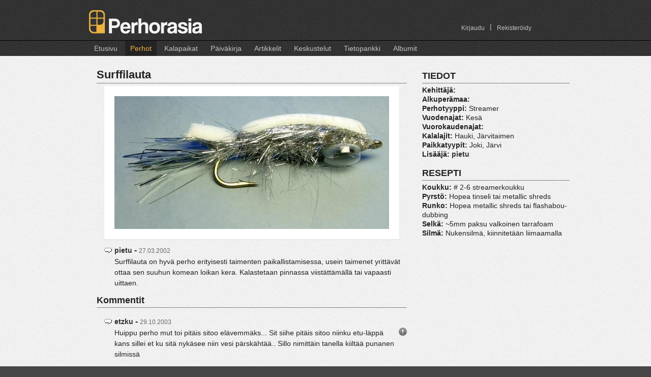

--- FILE ---
content_type: text/html;charset=UTF-8
request_url: https://perhorasia.fi/Fly/Fly.thtml?flyID=751
body_size: 6264
content:
 









	  


	<!DOCTYPE HTML PUBLIC "-//W3C//DTD HTML 4.01 Transitional//EN" "http://www.w3.org/TR/html4/loose.dtd">
<html>
<head>
	<title>
		Surffilauta - Perhoresepti -  Perhorasia
	</title>
        
	<link rel="stylesheet" type="text/css" media="all" href="/style/grid/reset.css">
	<link rel="stylesheet" type="text/css" media="all" href="/style/grid/960_2.css">
    <link rel="stylesheet" href="/style/magnific-popup.css">


    <link rel="stylesheet" href="/style/pr.css">
	
	<link rel="stylesheet" href="/style/lightbox.css" type="text/css" media="screen">

    <link type="text/css" href="/style/smoothness/jquery-ui-1.8.18.custom.css" rel="stylesheet" >

	<link rel="SHORTCUT ICON" href="/favicon.ico">
	<META http-equiv="Content-Type" content="text/html; charset=UTF-8">
	<META name="keywords" content="perhorasia perhoresepti perhokalastus perhosidonta perhonsidonta perho resepti kalastus taimen harjus lohi">
    <META name="description" content="Laaja kokoelma perhoreseptejä kuvien ja ohjeiden kera. Myös kalastuskertomuksia ja muuta tietoutta. Tervetuloa!">
	<meta property="fb:admins" content="702448394">

    <script type="text/javascript" src="/js/modernizr.custom.17098.js"></script>

	<script type="text/javascript" src="/js/jquery/jquery-1.7.2.min.js"></script>
    <script type="text/javascript" src="/js/jquery/jquery-ui-1.8.18.custom.min.js"></script>
    <script type="text/javascript" src="/js/jquery/jquery.ui.datepicker-fi.js"></script>
    <script type="text/javascript">
  		//jQuery.noConflict();
        (function(){
            if( document.cookie.indexOf('device_pixel_ratio') == -1
                    && 'devicePixelRatio' in window
                    && window.devicePixelRatio == 2 ){

                var date = new Date();
                date.setTime( date.getTime() + 365*24*60*60*1000 );

                document.cookie = 'device_pixel_ratio=' + window.devicePixelRatio + ';' +  ' expires=' + date.toUTCString() +'; path=/';
            }
        })();
	</script>

    <script type="text/javascript" src="/js/jquery/jquery.Jcrop.js"></script>
	<script type="text/javascript" src="/js/jquery/jquery.tools.min.js"></script>
	<script type="text/javascript" src="/js/jquery/jquery.boxy.js"></script>
	<script type="text/javascript" src="/js/jquery/jquery.cookie.js"></script>
    <script type="text/javascript" src="/js/jquery/jquery.flexbox.min.js"></script>
    <link type="text/css" rel="stylesheet" href="/style/jquery/jquery.flexbox.css">

    <script src="/js/jquery.magnific-popup.min.js"></script>


    <!--// plugin-specific resources //-->
	<script src='/js/jquery/jquery.MetaData.js' type="text/javascript" language="javascript"></script>

	<script src='/js/jquery/jquery.rating.js' type="text/javascript" language="javascript"></script>

	<link href='/style/jquery.rating.css' type="text/css" rel="stylesheet">
  <!--
	<script type="text/javascript" src="/js/prototype.js"></script>
	<script type="text/javascript" src="/js/scriptaculous.js?load=effects"></script>
      -->

		
	<link rel="stylesheet" href="/style/jquery/jquery.Jcrop.css" type="text/css">
	<link rel="stylesheet" href="/style/jquery/boxy.css" type="text/css">


	<script language="javascript" src="/js/pr_utils.js" type="text/javascript"></script>            

	<script language="javascript" src="/js/fat/fat.js" type="text/javascript"></script>            
	
	<script language="javascript" src="/js/aa/aa.js" type="text/javascript"></script>	
	 <!--
<script type="text/javascript" src="/js/lightbox.js"></script>
         -->
  <script type="text/javascript" src="/js/swfobject.js"></script>
  
	<script type="text/javascript">
        jQuery(document).ready(function() {

            jQuery('.popup-image').magnificPopup({
                type: 'image',
                titleSrc: 'title',
                tClose: 'Sulje',
            });

            jQuery('.popup-gallery-image').magnificPopup({
                type: 'image',
                titleSrc: 'title',
                tClose: 'Sulje',

                // other options
                gallery: {
                    // options for gallery
                    enabled: true,
                    tPrev: 'Edellinen (vasen nuolinäppäin)',
                    tNext: 'Seuraava (oikea nuolinäppäin)',
                    tCounter: '<span class="mfp-counter">%curr%&nbsp;/&nbsp;%total%</span>'

                }
            });
        });

		var showStatusMessage = true;
	
	ajaxAnywhere.showLoadingMessage = function() {
		if(!showStatusMessage) {
			return;  // Don't show
		}

		var div = document.getElementById("customStatusMessage");
		if(div == null) {
			div = document.getElementById("statusMessage");
		}


    	if (div != null) {
       		div.innerHTML = "&nbsp;Ladataan...";			
	   		div.style.visibility = "visible";
	   }
	   	    
	}
	
	ajaxAnywhere.hideLoadingMessage = function() {
	
		var div = document.getElementById("customStatusMessage");
		if(div == null) {
			div = document.getElementById("statusMessage");
		}

    	if (div != null) {
        	div.innerHTML = "&nbsp;";
        	div.style.visibility = "hidden";
		}

	}
	ajaxAnywhere.handlePrevousRequestAborted = function() {
    	// Nothing here
	}
	
	/**
	*   If an HTTP Error code returned during AJAX request, it will be processed
	* by this function. The default implementation is alert(code);
	* Override it if you need.
	*/
	ajaxAnywhere.handleHttpErrorCode = function(code) {
	    alert("Latauksessa tapahtui virhe. Virhe koodi:" + code+" \n\n. Jos tilanne toistuu, ole hyvä ja ilmoita siitä ylläpitäjille.");	    
	}

   


	</script>

</head>

<body   >

	
	
        
     


    

        

<script type="text/javascript">

    if(Modernizr.touch || navigator.userAgent.indexOf("IEMobile") > 0) {
        jQuery(function(){
            jQuery('.navigation li.TopMenuItem').click(
                function(event) {

                    if(jQuery(this).hasClass("currentMenu") || jQuery(this).hasClass("noSubMenu"))  {
                        return;
                    }

                    event.preventDefault();
                    var mySubMenu = jQuery(this).find('ul.SubMenu');

                    //Hide all submenus (if others are open)
                    jQuery(".navigation li ul.SubMenu:visible").hide();
                    jQuery(".navigation li.currentMenu").removeClass("currentMenu");

                    //Highlight the clicked item
                    jQuery(this).addClass("currentMenu");

                    mySubMenu.show();
                }
            );
        });
    }
    else {
        jQuery(function(){
            jQuery('.navigation li').hover(
                function() {
                    jQuery(this).find('ul.SubMenu');
                    jQuery(this).find('ul.SubMenu').show();
                },
                function() {  jQuery(this).find('ul.SubMenu').hide(); }
            );
        });
    }
</script>


<div id="header">
	<div class="container_12">

		<div class="grid_6">
            <div id="logo">
                <!-- <img src="/images/layout/prlogo.png" width="222" height="46" alt="Perhorasia"> -->
                <a class="no-bg-hover" href="/Index.thtml"><div id="logo-image"></div></a>
            </div>
        </div>
        <div class="grid_6">
            <div class="navigation" id="account-navigation">
               <ul>
                                          <li class="TopMenuItem  noSubMenu   right   ">
                           <a href="/CreateAccount.thtml">Rekisteröidy</a>
                                                  </li>

                                                  <li class="TopMenuItem right">
                               <span>|</span>
                           </li>
                                                                 <li class="TopMenuItem  noSubMenu   right  ">
                           <a href="/Login.thtml">Kirjaudu</a>
                                                  </li>

                                                         </ul>
            </div>
        </div><!-- end grid_6 -->
    </div><!-- end container_12 -->
    <div id="navigation-container" >
        <div class="container_12">

            <div class="grid_12">

            <div class="navigation">
                    <ul>
                                                    <li class="TopMenuItem   noSubMenu   ">
                                <a href="/Index.thtml">Etusivu</a>
                                                            </li>
                                                    <li class="TopMenuItem  active   hasSubMenu   ">
                                <a href="/Fly/Flies.thtml">Perhot</a>
                                                                    <ul class="SubMenu">
                                                                            <li>
                                            <a href="/Fly/Flies.thtml">Uusimmat perhot</a>
                                        </li>
                                                                            <li>
                                            <a href="/Fly/SearchFlies.thtml">Hae perhoja</a>
                                        </li>
                                                                            <li>
                                            <a href="/Fly/FlyTags.thtml">Perhotagit</a>
                                        </li>
                                                                            <li>
                                            <a href="/Fly/AddFly.thtml">Lisää uusi perho</a>
                                        </li>
                                                                        </ul>
                                                            </li>
                                                    <li class="TopMenuItem   hasSubMenu   ">
                                <a href="/Place/Places.thtml">Kalapaikat</a>
                                                                    <ul class="SubMenu">
                                                                            <li>
                                            <a href="/Place/Places.thtml">Karttanäkymä</a>
                                        </li>
                                                                            <li>
                                            <a href="/Place/AddPlace.thtml">Lisää uusi paikka</a>
                                        </li>
                                                                        </ul>
                                                            </li>
                                                    <li class="TopMenuItem   hasSubMenu   ">
                                <a href="/Diary/Diaries.thtml">Päiväkirja</a>
                                                                    <ul class="SubMenu">
                                                                            <li>
                                            <a href="/Diary/Diaries.thtml">Uusimmat merkinnät</a>
                                        </li>
                                                                            <li>
                                            <a href="/Diary/UserDiary.thtml">Oma Päiväkirja</a>
                                        </li>
                                                                            <li>
                                            <a href="/Diary/EditDiaryEntry.thtml">Lisää uusi merkintä</a>
                                        </li>
                                                                        </ul>
                                                            </li>
                                                    <li class="TopMenuItem   noSubMenu   ">
                                <a href="/Article/Articles.thtml">Artikkelit</a>
                                                            </li>
                                                    <li class="TopMenuItem   hasSubMenu   ">
                                <a href="/Forum/ForumIndex.thtml">Keskustelut</a>
                                                                    <ul class="SubMenu">
                                                                            <li>
                                            <a href="/Forum/ForumIndex.thtml">Keskusteluryhmät</a>
                                        </li>
                                                                            <li>
                                            <a href="/Forum/NewMessages.thtml">Uudet viestit</a>
                                        </li>
                                                                            <li>
                                            <a href="/Forum/ForumSearch.thtml">Haku</a>
                                        </li>
                                                                            <li>
                                            <a href="/Forum/Watches.thtml">Vahdit</a>
                                        </li>
                                                                        </ul>
                                                            </li>
                                                    <li class="TopMenuItem   hasSubMenu   ">
                                <a href="/Faq/Faq.thtml">Tietopankki</a>
                                                                    <ul class="SubMenu">
                                                                            <li>
                                            <a href="/Faq/Faq.thtml">Tietopankin etusivu</a>
                                        </li>
                                                                            <li>
                                            <a href="/Faq/RecentChanges.thtml">Uusimmat sivut</a>
                                        </li>
                                                                            <li>
                                            <a href="/Faq/EditPage.thtml">Lisää uusi sivu</a>
                                        </li>
                                                                        </ul>
                                                            </li>
                                                    <li class="TopMenuItem   hasSubMenu   ">
                                <a href="/Album/Albums.thtml">Albumit</a>
                                                                    <ul class="SubMenu">
                                                                            <li>
                                            <a href="/Album/Albums.thtml">Albumeiden etusivu</a>
                                        </li>
                                                                            <li>
                                            <a href="/Album/NewPictures.thtml">Uusimmat kuvat</a>
                                        </li>
                                                                            <li>
                                            <a href="/Album/Albums.thtml?own=true">Omat albumit</a>
                                        </li>
                                                                            <li>
                                            <a href="/Album/AddAlbum.thtml">Lisää uusi albumi</a>
                                        </li>
                                                                        </ul>
                                                            </li>
                                             </ul>
                </div>

            </div><!-- end grid_12 -->
        </div><!-- end container_12 -->
    </div><!-- end navigation-container -->
</div> <!-- end header -->

	
		
	<div id="statusMessage" class="statusMessage"></div>
			
				
<div style="display:inline;" id="aazone.errorMessage">
	<!-- @end of zone [errorMessage]@ --></div>

			
			
<div style="display:inline;" id="aazone.infoMessage">
	<!-- @end of zone [infoMessage]@ --></div>


<div id="MainArea">
<div  class="container_12">
     
    <div class="grid_12 ">
	

    


<script type="text/javascript">ajaxAnywhere.formName = "AddFlyTag";</script>

<script type="text/javascript">

ajaxAnywhere.onAfterResponseProcessing = function () {
};

</script>


<a name="recipe"></a>

<div class="grid_12">
<div class="grid_8 alpha">

    
    
    <div>
        <h1 class="SmallBottomMargin">
            Surffilauta
                    </h1>

    </div>

    <div class="Center clearfix">

                

                                        <a class="image no-bg-hover popup-gallery-image" href="/image.php?img=787.jpg&amp;w=800&amp;h=387"   title="Surffilauta (Sidos: Pietu)" >
                                        <img class="small-bordered tooltipImage"  title="Surffilauta (Sidos: Pietu)" alt="Surffilauta (Sidos: Pietu)"  src="/image.php?img=787.jpg&amp;w=540&amp;h=261" width="540" height="261">

                                </a>
            
                        </div>

    
    <div class="Indent FlyDescription">
        <h3 class="Comment">
            <img class="CommentImage" title="Kommentti" alt="Kommentti" src="/images/comment.gif"><span class="editor"><a href="/User.thtml?user=213">pietu</a></span> - <span class="date" title="27.03.2002, 18:51">27.03.2002</span>
        </h3>

        <div class="CommentBody">
            <p>Surffilauta on hyvä perho erityisesti taimenten paikallistamisessa, usein taimenet yrittävät ottaa sen suuhun komean loikan kera. Kalastetaan pinnassa viistättämällä tai vapaasti uittaen. </p>
        </div>
    </div>

    
        
        

        
        

        
                
        <div>
            
                
                                

	


<a name="comments"></a>
<h2>Kommentit</h2>

<div class="Indent CommentsContainer">
		
				
				
						
					
	
						
		<a name="398581"></a>		
		<h3 class="Comment">		
			<img class="CommentImage" title="Kommentti" alt="Kommentti" src="/images/comment.gif"><span class="editor"><a href="/User.thtml?user=1848">etzku</a></span> - <span class="date" title="29.10.2003, 15:30">29.10.2003</span>
									

									
					

				
			</h3>
			
		
					
		<div class="CommentBody">
							<div class="FlagMessage">	
					<a class="sticky no-bg-hover" href="#" onclick='flagMessage(398581); return false;' title="Ilmoita asiaton viesti"><img src="/images/flag_message_light_gray.png"></a>
				</div>
						<p>
			Huippu perho mut toi pitäis sitoo elävemmäks... Sit siihe pitäis sitoo niinku etu-läppä kans sillei et ku sitä nykäsee niin vesi pärskähtää.. Sillo nimittäin tanella kiiltää punanen silmissä<br><br>	
			</p>
			
			
		</div>
								<hr>
				
						
							
						
					
	
						
		<a name="398582"></a>		
		<h3 class="Comment">		
			<img class="CommentImage" title="Kommentti" alt="Kommentti" src="/images/comment.gif"><span class="editor"><a href="/User.thtml?user=1556">akub</a></span> - <span class="date" title="23.11.2003, 12:40">23.11.2003</span>
									

									
					

				
			</h3>
			
		
					
		<div class="CommentBody">
							<div class="FlagMessage">	
					<a class="sticky no-bg-hover" href="#" onclick='flagMessage(398582); return false;' title="Ilmoita asiaton viesti"><img src="/images/flag_message_light_gray.png"></a>
				</div>
						<p>
			tämä sidos toimii <img border="0" src="/images/emoticons/happy.gif" alt=":)"> joskus bongasin ERÄ-lehdestä ja niskalla kyl hoitaa hommansa. Mitä isompi silmä sitä parempi otti!	
			</p>
			
			
		</div>
								<hr>
				
						
							
						
					
	
						
		<a name="407674"></a>		
		<h3 class="Comment">		
			<img class="CommentImage" title="Kommentti" alt="Kommentti" src="/images/comment.gif"><span class="editor"><a href="/User.thtml?user=2161">pörhöstelijä1</a></span> - <span class="date" title="11.03.2004, 21:57">11.03.2004</span>
									

									
					

				
			</h3>
			
		
					
		<div class="CommentBody">
							<div class="FlagMessage">	
					<a class="sticky no-bg-hover" href="#" onclick='flagMessage(407674); return false;' title="Ilmoita asiaton viesti"><img src="/images/flag_message_light_gray.png"></a>
				</div>
						<p>
			et viitsis laittaa kunnon ohjetta tohon kun perho näyttää hyvältä mutta en ole kovin hyvä sitomaan 	
			</p>
			
			
		</div>
								<hr>
				
						
							
						
					
	
								           
                       	
            		
							
		<a name="459773"></a>		
		<h3 class="Comment">		
			<img class="CommentImage" title="Kommentti" alt="Kommentti" src="/images/comment.gif"><span class="editor">pera</span> - <span class="date" title="09.01.2005, 12:43">09.01.2005</span>
									

									
					

				
			</h3>
			
		
					
		<div class="CommentBody">
							<div class="FlagMessage">	
					<a class="sticky no-bg-hover" href="#" onclick='flagMessage(459773); return false;' title="Ilmoita asiaton viesti"><img src="/images/flag_message_light_gray.png"></a>
				</div>
						<p>
			Mistä noita silmiä saa?	
			</p>
			
			
		</div>
								<hr>
				
						
							
						
					
	
						
		<a name="481217"></a>		
		<h3 class="Comment">		
			<img class="CommentImage" title="Kommentti" alt="Kommentti" src="/images/comment.gif"><span class="editor"><a href="/User.thtml?user=213">pietu</a></span> - <span class="date" title="05.04.2005, 21:50">05.04.2005</span>
									

									
					

				
			</h3>
			
		
					
		<div class="CommentBody">
							<div class="FlagMessage">	
					<a class="sticky no-bg-hover" href="#" onclick='flagMessage(481217); return false;' title="Ilmoita asiaton viesti"><img src="/images/flag_message_light_gray.png"></a>
				</div>
						<p>
			Esim. tiimarista, ja muistakin askarteluliikkeistä.	
			</p>
			
			
		</div>
								<hr>
				
						
							
						
					
	
						
		<a name="661718"></a>		
		<h3 class="Comment">		
			<img class="CommentImage" title="Kommentti" alt="Kommentti" src="/images/comment.gif"><span class="editor"><a href="/User.thtml?user=5394">max_million</a></span> - <span class="date" title="20.08.2007, 22:58">20.08.2007</span>
									

									
					

				
			</h3>
			
		
					
		<div class="CommentBody">
							<div class="FlagMessage">	
					<a class="sticky no-bg-hover" href="#" onclick='flagMessage(661718); return false;' title="Ilmoita asiaton viesti"><img src="/images/flag_message_light_gray.png"></a>
				</div>
						<p>
			Vaikka pörhöstelijä1 onkin luultavasti jo aika sitoja näiden 3:men vuoden jälkeen, niin löytyy sidonta ohjeita vaikkapa täältä: <a href="http://www.sportfishingmagazine.fi/fin/perhokalastus/2002/kk_perhot/surffi_lauta08.htm">http://www.sportfishingmagazine.fi/fin/perhokalastus/2002/kk_perhot/surffi_ lauta08.htm</a>	
			</p>
			
			
		</div>
								<hr>
				
						
							
							<a name="latest"></a>			
				
										
					
	
						
		<a name="701393"></a>		
		<h3 class="Comment">		
			<img class="CommentImage" title="Kommentti" alt="Kommentti" src="/images/comment.gif"><span class="editor"><a href="/User.thtml?user=5186">oiva</a></span> - <span class="date" title="27.03.2008, 00:09">27.03.2008</span>
									

									
					

				
			</h3>
			
		
					
		<div class="CommentBody">
							<div class="FlagMessage">	
					<a class="sticky no-bg-hover" href="#" onclick='flagMessage(701393); return false;' title="Ilmoita asiaton viesti"><img src="/images/flag_message_light_gray.png"></a>
				</div>
						<p>
			Osaisiko joku kertoa, mistä tuollaista 4-5mm foamia saa tarrapinnalla, tai vaikka ilman. En tiedä olenko huono etsimään, vai eikö oikeasti paksua foamia tahdo löytyä (joka paikassa on vain 2mm:sta).	
			</p>
			
			
		</div>
					
						
						</div>	


<script type="text/javascript">
var timerID = 0;
var tStart  = null;

function CheckProgress() {
	
	// Do ajax request
	ajaxAnywhere.getAJAX('/FileProgress.thtml');
	timerID  = setTimeout("CheckProgress()", 1000);

}

function StartProgressCheck() {
  	var div = document.getElementById("progressBar");
	
	if(div != null) {
		div.innerHTML = "Lähetetään viestiä...";
   		div.style.visibility = "visible";
		
	}

 	showStatusMessage = false;
  
   timerID  = setTimeout("CheckProgress()", 2000);
}

function StopProgressCheck() {
   if(timerID) {
      clearTimeout(timerID);
      timerID  = 0;
   }

   tStart = null;
}


</script>

<a name="comment"></a>
<h2 class="SmallBottomMargin TopMargin">Kommentoi</h2>
<div class="Indent">
			
	<form action="/Fly/Fly.thtml#comment" method="post" name="editForm" ENCTYPE="multipart/form-data" onSubmit="StartProgressCheck();">
		<input type="hidden" name="tid" value="1746917661915">
	

	

	
	  
	<input type="hidden" name="showComments" value="true">
	
			<input type="hidden" name="flyID" value="751">	
		


	<div class="FormRow">
		<TEXTAREA class="SmallBottomMargin " name="body" rows="10" cols="70" onChange="editFormIsModified=true;"></TEXTAREA>
	</div>
	
		
		<div style="display:inline;" id="aazone.progressBarZone">
			<div id="progressBar"></div>
	
		<!-- @end of zone [progressBarZone]@ --></div>
		<div class="FormRow">

		<label for="username">Tunnus:</label>
		<input id="username" type="text" name="username" value="" size="20" maxlength="100" >
		
		<small>
			Jos sinulla ei ole tunnusta, ole hyvä ja <a href="/CreateAccount.thtml">rekisteröidy.</a>
		</small>
	</div>
	<div class="FormRow">
		<label for="password">Salasana:</label>
		<input id="password" type="password" name="password" value="" size="20" maxlength="100" >
	</div>
	
	<div class="FormRow">
		<label for="attachFile1">Liitetiedosto:</label>
		<INPUT id="attachFile1" type="FILE" NAME="attachFile1" SIZE="40">
	</div>
	<div class="FormRow">
		<label for="attachDesc1">Tiedoston&nbsp;kuvaus:</label>
		<INPUT id="attachDesc1" type="text" NAME="attachDesc1" SIZE="40">
	</div>
	<div class="FormRow Center TopMargin">
		<input type="submit" class="Button" value="Esikatsele/Lähetä viesti" name="doPreview">
  		<input type="submit" class="Button" value="Peruuta" onclick="location.href='/Fly/Fly.thtml?flyID=751';return false;">
	</div>
	</form>
    <hr class="TopMargin">
	<p>
	Olethan tutustunut <a href="/Rules.thtml">Perhorasian sääntöihin</a>?
	</p>
	
	</div>
            
                    </div>

     
</div>

<div class="grid_4 omega clearfix">

    <div class="SideBox">

        <h2>TIEDOT</h2>

        <ul class="FlyRecipe GrayArea">

                            <li><strong>Kehittäjä:</strong> </li>
            

            <li><strong>Alkuperämaa:</strong> </li>

            
            <li><strong>Perhotyyppi:</strong> Streamer</li>
            <li><strong>Vuodenajat:</strong>
                	                    Kesä                        </li>

            <li><strong>Vuorokaudenajat:</strong>
                	                        </li>
            <li><strong>Kalalajit:</strong>
                	                    Hauki,                     
            	                    Järvitaimen                        </li>

            <li><strong>Paikkatyypit:</strong>
                	                    Joki,                     
            	                    Järvi                        </li>

                        <li>
                <strong>Lisääjä:</strong>
                
                                    <a href="/User.thtml?user=213">pietu</a>
                                    </ul>


        
            <h2>RESEPTI</h2>

            <ul class="FlyRecipe GrayArea">
                                    <li><strong>Koukku:</strong> # 2-6 streamerkoukku</li>

                                    <li><strong>Pyrstö:</strong> Hopea tinseli tai metallic shreds</li>

                                    <li><strong>Runko:</strong> Hopea metallic shreds tai flashabou-dubbing</li>

                                    <li><strong>Selkä:</strong> ~5mm paksu valkoinen tarrafoam</li>

                                    <li><strong>Silmä:</strong> Nukensilmä, kiinnitetään liimaamalla</li>

                            </ul>

        


        
        
    
    </div>

</div>





</div>



</div>
<!-- end grid_12 or grid_8 -->
 
</div>
<!-- end container_12 -->
</div>
<!-- end MainArea -->
<div class="DoubleLiner"></div>

<div class="Footer">

<div class="container_12">

	<div id="footer" class="grid_12">
			<a class="footer" href="/Copyright.thtml">Copyright Perhorasia Ry.</a><br>
	        <a class="footer" HREF="mailto:webmaster@perhorasia.fi">Webmaster</A>	
	</div>
 	<!-- end grid_12 -->	
 </div>
</div> 

</body>
</html>




--- FILE ---
content_type: application/javascript
request_url: https://perhorasia.fi/js/jquery/jquery.flexbox.min.js
body_size: 13440
content:
/*
* jQuery FlexBox $Version: 0.9.6 $
*
* Copyright (c) 2008-2010 Noah Heldman and Fairway Technologies (http://www.fairwaytech.com/flexbox)
* Licensed under Ms-PL (http://www.codeplex.com/flexbox/license)
*
* $Date: 2010-11-24 01:02:00 PM $
* $Rev: 0.9.6.1 $
*/
(function(a){a.flexbox=function(N,I){var K=false,p=[],J=[],f=0,l="\u25CA",Q=false,x=I.paging&&I.paging.pageSize?I.paging.pageSize:0,F=false,D=a(N).css("position","relative").css("z-index",0);var P=a('<input type="hidden"/>').attr("id",D.attr("id")+"_hidden").attr("name",D.attr("id")).val(I.initialValue).appendTo(D);var z=a("<input/>").attr("id",D.attr("id")+"_input").attr("autocomplete","off").addClass(I.inputClass).css("width",I.width+"px").appendTo(D).click(function(o){if(I.watermark!==""&&this.value===I.watermark){this.value=""}else{this.select()}}).focus(function(o){a(this).removeClass("watermark")}).blur(function(o){if(this.value===""){P.val("")}setTimeout(function(){if(!z.data("active")){b()}},50)}).keydown(L);if(I.initialValue!==""){z.val(I.initialValue).removeClass("watermark")}else{z.val(I.watermark).addClass("watermark")}var g=0;if(I.showArrow&&I.showResults){var E=function(){if(q.is(":visible")){b()}else{z.focus();if(I.watermark!==""&&z.val()===I.watermark){z.val("")}else{z.select()}if(K){clearTimeout(K)}K=setTimeout(function(){G(1,true,I.arrowQuery)},I.queryDelay)}};var i=a("<span></span>").attr("id",D.attr("id")+"_arrow").addClass(I.arrowClass).addClass("out").hover(function(){a(this).removeClass("out").addClass("over")},function(){a(this).removeClass("over").addClass("out")}).mousedown(function(){a(this).removeClass("over").addClass("active")}).mouseup(function(){a(this).removeClass("active").addClass("over")}).click(E).appendTo(D);g=i.width();z.css("width",(I.width-g)+"px")}if(!I.allowInput){I.selectFirstMatch=false;z.click(E)}var O=z.outerHeight()-z.height()-2;var s=z.outerWidth()-2;var j=z.outerHeight();if(O===0){s+=4;j+=4}else{if(O!==4){s+=O;j+=O}}var q=a("<div></div>").attr("id",D.attr("id")+"_ctr").css("width",s+g).css("top",j).css("left",0).addClass(I.containerClass).appendTo(D).mousedown(function(o){z.data("active",true)}).hide();var c=a("<div></div>").addClass(I.contentClass).appendTo(q).scroll(function(){Q=true});var u=a("<div></div>").appendTo(q);D.css("height",z.outerHeight());function L(X){var V=0;if(typeof(X.ctrlKey)!=="undefined"){if(X.ctrlKey){V|=1}if(X.shiftKey){V|=2}}else{if(X.modifiers&Event.CONTROL_MASK){V|=1}if(X.modifiers&Event.SHIFT_MASK){V|=2}}if(/16$|17$/.test(X.keyCode)){return}var W=X.keyCode===9,U=X.keyCode===27;var T=X.keyCode===9&&V>0;var o=X.keyCode===8;if(W){if(k()){w()}}if((/27$|38$|33$|34$/.test(X.keyCode)&&q.is(":visible"))||(/13$|40$/.test(X.keyCode))||!I.allowInput){if(X.preventDefault){X.preventDefault()}if(X.stopPropagation){X.stopPropagation()}X.cancelBubble=true;X.returnValue=false;switch(X.keyCode){case 38:M();break;case 40:if(q.is(":visible")){t()}else{v(true)}break;case 13:if(k()){w()}else{v(true)}break;case 27:b();break;case 34:if(!F){if(I.paging){a("#"+D.attr("id")+"n").click()}else{R()}}break;case 33:if(!F){if(I.paging){a("#"+D.attr("id")+"p").click()}else{H()}}break;default:if(!I.allowInput){return}}}else{if(!U&&!W&&!T){v(false,o)}}}function v(o,U){if(K){clearTimeout(K)}var T=U?I.queryDelay*5:I.queryDelay;K=setTimeout(function(){G(1,o,"")},T)}function G(W,T,V){if(T){V=""}var U=V&&V.length>0?V:a.trim(z.val());if(U.length>=I.minChars||T){if(c.outerHeight()>0){c.css("height",c.outerHeight())}c.html("").attr("scrollTop",0);var o=n(U,W);if(o){c.css("height","auto");A(o.data,U);e(W,o.t)}else{var X={q:U,p:W,s:x,contentType:"application/json; charset=utf-8"};var Y=function(af,ac){if(ac===true){U=ac}var aa=parseInt(af[I.totalProperty]);if(isNaN(aa)&&I.paging){if(I.maxCacheBytes<=0){alert('The "maxCacheBytes" configuration option must be greater\nthan zero when implementing client-side paging.')}aa=af[I.resultsProperty].length;var Z=aa/x;if(aa%x>0){Z=parseInt(++Z)}for(var ae=1;ae<=Z;ae++){var ad={};ad[I.totalProperty]=aa;ad[I.resultsProperty]=af[I.resultsProperty].splice(0,x);if(ae===1){ab=A(ad,U)}S(U,ae,x,aa,ad,ab)}}else{var ab=A(af,U);S(U,W,x,aa,af,ab)}e(W,aa);c.css("height","auto");F=false};if(typeof(I.source)==="object"){if(I.allowInput){Y(B(I.source,X))}else{Y(I.source)}}else{F=true;if(I.method.toUpperCase()=="POST"){a.post(I.source,X,Y,"json")}else{a.getJSON(I.source,X,Y)}}}}else{b()}}function B(X,Y){var T={};T[I.resultsProperty]=[];T[I.totalProperty]=0;var o=0;for(var V=0;V<X[I.resultsProperty].length;V++){var W=X[I.resultsProperty][V][I.displayValue].toLowerCase().indexOf(Y.q.toLowerCase());if((I.matchAny&&W!==-1)||(!I.matchAny&&W===0)){T[I.resultsProperty][o++]=X[I.resultsProperty][V];T[I.totalProperty]+=1}}if(I.paging){var Z=(Y.p-1)*Y.s;var U=(Z+Y.s)>T[I.totalProperty]?T[I.totalProperty]-Z:Y.s;T[I.resultsProperty]=T[I.resultsProperty].splice(Z,U)}return T}function e(U,T){u.html("").removeClass(I.paging.cssClass);if(I.showResults&&I.paging&&T>x){var o=T/x;if(T%x>0){o=parseInt(++o)}h(o,U,T)}}function r(U,T,o){if(/^13$|^39$|^37$/.test(U.keyCode)){if(U.preventDefault){U.preventDefault()}if(U.stopPropagation){U.stopPropagation()}U.cancelBubble=true;U.returnValue=false;switch(U.keyCode){case 13:if(/^\d+$/.test(T)&&T>0&&T<=o){G(T,true)}else{alert("Please enter a page number between 1 and "+o)}break;case 39:a("#"+D.attr("id")+"n").click();break;case 37:a("#"+D.attr("id")+"p").click();break}}}function y(o){G(parseInt(a(this).attr("page")),true,z.attr("pq"));return false}function h(aj,af,X){var U="&lt;&lt;",ac="&lt;",ad="&gt;",W="&gt;&gt;",T="...";u.addClass(I.paging.cssClass);var aa=a("<a/>").attr("href","#").addClass("page").click(y),ai=a("<span></span>").addClass("page"),V=D.attr("id");if(af>1){aa.clone(true).attr("id",V+"f").attr("page",1).html(U).appendTo(u);aa.clone(true).attr("id",V+"p").attr("page",af-1).html(ac).appendTo(u)}else{ai.clone(true).html(U).appendTo(u);ai.clone(true).html(ac).appendTo(u)}if(I.paging.style==="links"){var o=I.paging.maxPageLinks;if(aj<=o){for(var ag=1;ag<=aj;ag++){if(ag===af){ai.clone(true).html(af).appendTo(u)}else{aa.clone(true).attr("page",ag).html(ag).appendTo(u)}}}else{if((af+parseInt(o/2))>aj){startPage=aj-o+1}else{startPage=af-parseInt(o/2)}if(startPage>1){aa.clone(true).attr("page",startPage-1).html(T).appendTo(u)}else{startPage=1}for(var ag=startPage;ag<startPage+o;ag++){if(ag===af){ai.clone(true).html(ag).appendTo(u)}else{aa.clone(true).attr("page",ag).html(ag).appendTo(u)}}if(aj>(startPage+o)){aa.clone(true).attr("page",ag).html(T).appendTo(u)}}}else{if(I.paging.style==="input"){var ae=a("<input/>").addClass("box").click(function(ak){this.select()}).keypress(function(ak){return r(ak,this.value,aj)}).val(af).appendTo(u)}}if(af<aj){aa.clone(true).attr("id",V+"n").attr("page",+af+1).html(ad).appendTo(u);aa.clone(true).attr("id",V+"l").attr("page",aj).html(W).appendTo(u)}else{ai.clone(true).html(ad).appendTo(u);ai.clone(true).html(W).appendTo(u)}var Z=(af-1)*x+1;var ab=(Z>(X-x))?X:Z+x-1;if(I.paging.showSummary){var ah={start:Z,end:ab,total:X,page:af,pages:aj};var Y=I.paging.summaryTemplate.applyTemplate(ah);a("<br/>").appendTo(u);a("<span></span>").addClass(I.paging.summaryClass).html(Y).appendTo(u)}}function n(U,V){var T=U+l+V;if(J[T]){for(var o=0;o<p.length;o++){if(p[o]===T){p.unshift(p.splice(o,1)[0]);return J[T]}}}return false}function S(Y,Z,W,U,X,T){if(I.maxCacheBytes>0){while(p.length&&(f+T>I.maxCacheBytes)){var V=p.pop();f-=V.size}var o=Y+l+Z;J[o]={q:Y,p:Z,s:W,t:U,size:T,data:X};p.push(o);f+=T}}function A(ab,T){var ad=0,o=0;if(!ab){return}P.val(z.val());if(parseInt(ab[I.totalProperty])===0&&I.noResultsText&&I.noResultsText.length>0){c.addClass(I.noResultsClass).html(I.noResultsText);q.show();return}else{c.removeClass(I.noResultsClass)}for(var X=0;X<ab[I.resultsProperty].length;X++){var V=ab[I.resultsProperty][X],ag=I.resultTemplate.applyTemplate(V),W=T===ag,U=false,af=false,Y=V[I.displayValue];if(!W&&I.highlightMatches&&T!==""){var aa=T,ac=Y.toLowerCase().indexOf(T.toLowerCase()),Z='<span class="'+I.matchClass+'">'+Y.substr(ac,T.length)+"</span>";if(ag.match("<(.|\n)*?>")){af=true;aa="(>)([^<]*?)("+T+")((.|\n)*?)(<)";Z='$1$2<span class="'+I.matchClass+'">$3</span>$4$6'}ag=ag.replace(new RegExp(aa,I.highlightMatchesRegExModifier),Z)}if(I.autoCompleteFirstMatch&&!af&&X===0){if(T.length>0&&Y.toLowerCase().indexOf(T.toLowerCase())===0){z.attr("pq",T);P.val(V[I.hiddenValue]);z.val(V[I.displayValue]);U=m(T.length,z.val().length)}}if(!I.showResults){return}$row=a("<div></div>").attr("id",V[I.hiddenValue]).attr("val",V[I.displayValue]).addClass("row").html(ag).appendTo(c);if(W||(++o==1&&I.selectFirstMatch)||U){$row.addClass(I.selectClass)}ad+=ag.length}if(ad===0){b();return}q.parent().css("z-index",11000);q.show();c.children("div").mouseover(function(){c.children("div").removeClass(I.selectClass);a(this).addClass(I.selectClass)}).mouseup(function(ah){ah.preventDefault();ah.stopPropagation();w()});if(I.maxVisibleRows>0){var ae=$row.outerHeight()*I.maxVisibleRows;c.css("max-height",ae)}return ad}function m(U,T){var o=z[0];if(o.createTextRange){var V=o.createTextRange();V.moveStart("character",U);V.moveEnd("character",T-o.value.length);V.select()}else{if(o.setSelectionRange){o.setSelectionRange(U,T)}}o.focus();return true}String.prototype.applyTemplate=function(T){try{if(T===""){return this}return this.replace(/{([^{}]*)}/g,function(V,U){var Y;if(U.indexOf(".")!==-1){var X=U.split(".");var Z=T;for(var W=0;W<X.length;W++){Z=Z[X[W]]}Y=Z}else{Y=T[U]}if(typeof Y==="string"||typeof Y==="number"){return Y}else{throw (V)}})}catch(o){alert("Invalid JSON property "+o+" found when trying to apply resultTemplate or paging.summaryTemplate.\nPlease check your spelling and try again.")}};function b(){z.data("active",false);D.css("z-index",0);q.hide()}function k(){if(!q.is(":visible")){return false}var o=c.children("div."+I.selectClass);if(!o.length){o=false}return o}function w(){$curr=k();if($curr){P.val($curr.attr("id"));z.val($curr.attr("val")).focus();b();if(I.onSelect){I.onSelect.apply(z[0])}}}function C(){try{document.getBoxObjectFor(document.body);return true}catch(o){return false}}function d(){try{document.body.getBoundingClientRect();return true}catch(o){return false}}function R(){$curr=k();if($curr&&$curr.next().length>0){$curr.removeClass(I.selectClass);for(var o=0;o<I.maxVisibleRows;o++){if($curr.next().length>0){$curr=$curr.next()}}$curr.addClass(I.selectClass);var T=c.attr("scrollTop");c.attr("scrollTop",T+c.height())}else{if(!$curr){c.children("div:first-child").addClass(I.selectClass)}}}function H(){$curr=k();if($curr&&$curr.prev().length>0){$curr.removeClass(I.selectClass);for(var o=0;o<I.maxVisibleRows;o++){if($curr.prev().length>0){$curr=$curr.prev()}}$curr.addClass(I.selectClass);var T=c.attr("scrollTop");c.attr("scrollTop",T-c.height())}else{if(!$curr){c.children("div:last-child").addClass(I.selectClass)}}}function t(){$curr=k();if($curr&&$curr.next().length>0){$curr.removeClass(I.selectClass).next().addClass(I.selectClass);var X=c.attr("scrollTop"),W=$curr[0],V,T,o;if(C()){V=document.getBoxObjectFor(c[0]).y+c.attr("offsetHeight");T=document.getBoxObjectFor(W).y+$curr.attr("offsetHeight");o=document.getBoxObjectFor(W).height}else{if(d()){V=c[0].getBoundingClientRect().bottom;var U=W.getBoundingClientRect();T=U.bottom;o=T-U.top}}if(T>=V){c.attr("scrollTop",X+o)}}else{if(!$curr){c.children("div:first-child").addClass(I.selectClass)}}}function M(){$curr=k();if($curr&&$curr.prev().length>0){$curr.removeClass(I.selectClass).prev().addClass(I.selectClass);var Y=c.attr("scrollTop"),X=$curr[0],T=$curr.parent()[0],V,W,o;if(C()){o=document.getBoxObjectFor(X).height;V=document.getBoxObjectFor(c[0]).y-(o*2);W=document.getBoxObjectFor(X).y-document.getBoxObjectFor(c[0]).y}else{if(d()){V=T.getBoundingClientRect().top;var U=X.getBoundingClientRect();W=U.top;o=U.bottom-W}}if(W<=V){c.attr("scrollTop",Y-o)}}else{if(!$curr){c.children("div:last-child").addClass(I.selectClass)}}}};a.fn.flexbox=function(d,b){if(!d){return}try{var e=a.fn.flexbox.defaults;var f=a.extend({},e,b);for(var g in f){if(e[g]===undefined){throw ("Invalid option specified: "+g+"\nPlease check your spelling and try again.")}}f.source=d;if(b){f.paging=(b.paging||b.paging==null)?a.extend({},e.paging,b.paging):false;for(var g in f.paging){if(e.paging[g]===undefined){throw ("Invalid option specified: "+g+"\nPlease check your spelling and try again.")}}if(b.displayValue&&!b.hiddenValue){f.hiddenValue=b.displayValue}}this.each(function(){new a.flexbox(this,f)});return this}catch(c){if(typeof c==="object"){alert(c.message)}else{alert(c)}}};a.fn.flexbox.defaults={method:"GET",queryDelay:100,allowInput:true,containerClass:"ffb",contentClass:"content",selectClass:"ffb-sel",inputClass:"ffb-input",arrowClass:"ffb-arrow",matchClass:"ffb-match",noResultsText:"No matching results",noResultsClass:"ffb-no-results",showResults:true,selectFirstMatch:true,autoCompleteFirstMatch:false,highlightMatches:true,highlightMatchesRegExModifier:"i",matchAny:true,minChars:1,showArrow:true,arrowQuery:"",onSelect:false,maxCacheBytes:32768,resultTemplate:"{name}",displayValue:"name",hiddenValue:"id",initialValue:"",watermark:"",width:200,resultsProperty:"results",totalProperty:"total",maxVisibleRows:0,paging:{style:"input",cssClass:"paging",pageSize:10,maxPageLinks:5,showSummary:true,summaryClass:"summary",summaryTemplate:"Displaying {start}-{end} of {total} results"}};a.fn.setValue=function(b){var c="#"+this.attr("id");a(c+"_hidden,"+c+"_input").val(b).removeClass("watermark")}})(jQuery);